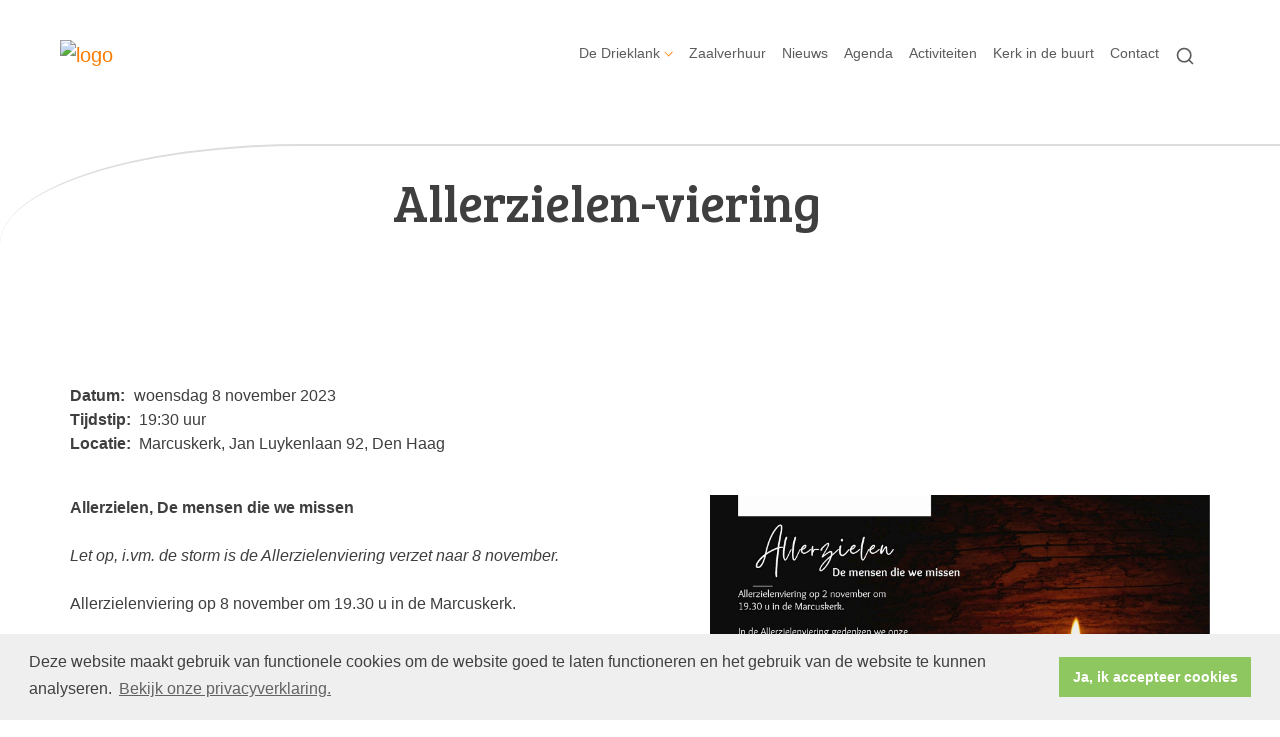

--- FILE ---
content_type: text/html; charset=utf-8
request_url: https://www.pg-dedrieklank.nl/allerzielen-viering/
body_size: 25224
content:

<!DOCTYPE html>
<html lang="nl" class="">
<head>
    <!--https://xd.adobe.com/view/74c78e5b-ba8c-40e4-607b-b75140077362-02f6/grid-->
    <meta charset="utf-8">
    
    
    <meta name="viewport" content="width=device-width, initial-scale=1, shrink-to-fit=no">
    <meta name="author" content="Human Content B.V.">
    <meta name="generator" content="Protesantsekerk.net">
    <meta name="copyright" content="Human Content Media Producties B.V." />
     
    <meta property="og:title" content="Allerzielen-viering"/><meta property="og:image" content="http://www.pg-dedrieklank.nl/uploads/klant536/logo_De_Drieklank___klein.png"/><meta property="og:url" content="https://www.pg-dedrieklank.nl/agenda.aspx?lIntNavId=19194&lIntEntityId=231447"/><meta property="og:type" content="website"/><meta property="og:description" content="Allerzielen,&nbsp;De mensen die we missen

Let op, i.vm. de storm is de Allerzielenviering verzet naar 8 november.

Allerzielenviering op 8 november om 19.30 u in de Marcuskerk.&nbsp;

In de Allerzielenviering gedenken we onze geliefden met troostrijke woorden en mooie muziek. Geliefden die kort of lang geleden overleden zijn. Je mag een foto en naam sturen van je geliefde en in de viering ..."/>

    
        <meta name="title" content="Agenda - Protestantse wijkgemeente De Drieklank" />
        <meta name="description" content="PG De Drieklank" />
        <meta name="keywords" content="PG De Drieklank, Laak, Moerwijk, kerk, geloven, Den Haag, Marcuskerk, protestantse gemeente" />
        <meta name="language" content="Dutch" />
        <meta name="document-type" content="Public" />
        <meta name="document-distribution" content="Local" />
        <meta name="cache-control" content="Public" />
        <title>Agenda - Protestantse wijkgemeente De Drieklank</title>
        <!-- Google tag (gtag.js) -->
<script async src="https://www.googletagmanager.com/gtag/js?id=UA-74260945-1"></script>
<script>
  window.dataLayer = window.dataLayer || [];
  function gtag(){dataLayer.push(arguments);}
  gtag('js', new Date());

  gtag('config', 'UA-74260945-1');
</script>
        
        <script src="/js/vendor/jquery-3.4.1.min.js"></script>
        <script src="/js/vendor/bootstrap-4.4.1/bootstrap.min.js"></script>
        <script src="/sjabloon18/js/protnet.js"></script>
        <link rel="stylesheet" href="//image.protestantsekerk.net/js/fancybox/source/jquery.fancybox.css?v=2.1.5" type="text/css" media="screen" />
        <script type="text/javascript" src="//image.protestantsekerk.net/js/fancybox/source/jquery.fancybox.pack.js?v=2.1.5"></script>
    
        <link href="/sjabloon18/css/bootstrap/bootstrap.min.css" rel="stylesheet" />
        <link href="/sjabloon18/css/bootstrap/bootstrap-grid.min.css" rel="stylesheet" />
        <link href="/sjabloon18/css/bootstrap/bootstrap-reboot.min.css" rel="stylesheet" />
        <link href="/sjabloon18/css/protnet.css?versie=6" rel="stylesheet" />

        <link href="/uploads/klant536/alg/stylesheet.css?v=Jun92020145PM" rel="stylesheet" type="text/css" />
        <link href="/stylesheetOveral.css?versie=7" rel="stylesheet" />
    
    <link href="https://fonts.googleapis.com/css?family=Bree+Serif&display=swap" rel="stylesheet">

   <style>
   .kerkdienstname {
       display:none;
   }
   .smoelenboek-zoek {
       width: 100%;
   }
   </style>

    
        <link rel="stylesheet" type="text/css" href="//cdnjs.cloudflare.com/ajax/libs/cookieconsent2/3.0.3/cookieconsent.min.css" />
        <script src="//cdnjs.cloudflare.com/ajax/libs/cookieconsent2/3.0.3/cookieconsent.min.js"></script>
        <script>
            window.addEventListener("load", function () {
                window.cookieconsent.initialise({
                    "palette": {
                        "popup": {
                            "background": "#efefef",
                            "text": "#404040"
                        },
                        "button": {
                            "background": "#8ec760",
                            "text": "#ffffff"
                        }
                    },
                    "content": {
                        "message": "Deze website maakt gebruik van functionele cookies om de website goed te laten functioneren en het gebruik van de website te kunnen analyseren.",
                        "dismiss": "Ja, ik accepteer cookies",
                            
                        "link": "Bekijk onze privacyverklaring.",
                        "href": "/privacyverklaring.aspx"
                        

                    }
                })
            });
        </script>
    
</head>

<body class="nobanner">
    <div id="overlay" ></div>
    
        <a class="navbar-brand" href="/">
            <img class="logo" src="//image.protestantsekerk.net/uploads/klant536/logo_De_Drieklank___klein.png" title="Protestantse wijkgemeente De Drieklank" alt="logo" />
        </a>
    
    <header class="container">
        <nav class="navbar navbar-expand-lg navbar-light">
            <button class="navbar-toggler hidden-lg-up collapsed" type="button" data-toggle="collapse" data-target="#navbarsDefault" aria-controls="navbarsDefault" aria-expanded="false" aria-label="Toggle navigation">
                <div></div>
            </button>
            <div class="collapse navbar-collapse navbar-toggleable-md" id="navbarsDefault">
                 <ul class="navbar-nav ml-auto">
                 
                 
                    
                        <li id="repmenu1_li_control_0" class="dropdown nav-item ">
                            <a class="nav-link dropdown-toggle " id="navbarDropdownMenuLink" data-toggle="dropdown" aria-haspopup="true" aria-expanded="false" href="//www.pg-dedrieklank.nl/wijkgemeente">De Drieklank</a>
                            
                                     <ul class="dropdown-menu" aria-labelledby="navbarDropdownMenuLink">
                                
                                     <li><a class="dropdown-item " href="//www.pg-dedrieklank.nl/wijkgemeente">De Drieklank</a>
                                        <ul class="dropdown-menu sub-menu">
                                                <li><a class="dropdown-item" href="//www.pg-dedrieklank.nl/algemeen">Algemeen</a></li>
                                            
                                                <li><a class="dropdown-item" href="//www.pg-dedrieklank.nl/diensten">Kerkdiensten</a></li>
                                            
                                                <li><a class="dropdown-item" href="//www.pg-dedrieklank.nl/gemeentezijn">Gemeente-zijn</a></li>
                                            
                                                <li><a class="dropdown-item" href="//www.pg-dedrieklank.nl/kerkenraad">Kerkenraad</a></li>
                                            </ul>
                                    </li>
                                
                                     <li><a class="dropdown-item " href="//www.pg-dedrieklank.nl/algemeen">Algemeen</a>
                                        <ul class="dropdown-menu sub-menu">
                                                <li><a class="dropdown-item" href="//www.pg-dedrieklank.nl/algemeen">Algemeen</a></li>
                                            </ul>
                                    </li>
                                
                                     <li><a class="dropdown-item " href="//www.pg-dedrieklank.nl/diensten">Kerkdiensten</a>
                                        <ul class="dropdown-menu sub-menu">
                                                <li><a class="dropdown-item" href="//www.pg-dedrieklank.nl/diensten">Kerkdiensten</a></li>
                                            </ul>
                                    </li>
                                
                                     <li><a class="dropdown-item " href="//www.pg-dedrieklank.nl/gemeentezijn">Gemeente-zijn</a>
                                        <ul class="dropdown-menu sub-menu">
                                                <li><a class="dropdown-item" href="//www.pg-dedrieklank.nl/gemeentezijn">Gemeente-zijn</a></li>
                                            </ul>
                                    </li>
                                
                                     <li><a class="dropdown-item " href="//www.pg-dedrieklank.nl/kerkenraad">Kerkenraad</a>
                                        <ul class="dropdown-menu sub-menu">
                                                <li><a class="dropdown-item" href="//www.pg-dedrieklank.nl/kerkenraad">Kerkenraad</a></li>
                                            </ul>
                                    </li>
                                </ul>
                        </li>
                    
                        <li id="repmenu1_li_control_1" class="dropdown nav-item ">
                            <a class="nav-link " href="//www.pg-dedrieklank.nl/zaalverhuur">Zaalverhuur</a>
                            
                                     <ul class="dropdown-menu" aria-labelledby="navbarDropdownMenuLink">
                                
                                     <li><a class="dropdown-item " href="//www.pg-dedrieklank.nl/zaalverhuur">Zaalverhuur</a>
                                        
                                    </li>
                                </ul>
                        </li>
                    
                        <li id="repmenu1_li_control_2" class="dropdown nav-item ">
                            <a class="nav-link " href="//www.pg-dedrieklank.nl/nieuws">Nieuws</a>
                            
                                     <ul class="dropdown-menu" aria-labelledby="navbarDropdownMenuLink">
                                
                                     <li><a class="dropdown-item " href="//www.pg-dedrieklank.nl/nieuws">Nieuws</a>
                                        
                                    </li>
                                </ul>
                        </li>
                    
                        <li id="repmenu1_li_control_3" class="dropdown nav-item active">
                            <a class="nav-link active" href="//www.pg-dedrieklank.nl/agenda">Agenda</a>
                            
                                     <ul class="dropdown-menu" aria-labelledby="navbarDropdownMenuLink">
                                
                                     <li><a class="dropdown-item active" href="//www.pg-dedrieklank.nl/agenda">Agenda</a>
                                        
                                    </li>
                                </ul>
                        </li>
                    
                        <li id="repmenu1_li_control_4" class="dropdown nav-item ">
                            <a class="nav-link " href="//www.pg-dedrieklank.nl/activiteiten">Activiteiten</a>
                            
                                     <ul class="dropdown-menu" aria-labelledby="navbarDropdownMenuLink">
                                
                                     <li><a class="dropdown-item " href="//www.pg-dedrieklank.nl/activiteiten">Activiteiten</a>
                                        
                                    </li>
                                </ul>
                        </li>
                    
                        <li id="repmenu1_li_control_5" class="dropdown nav-item ">
                            <a class="nav-link " href="//www.pg-dedrieklank.nl/kerkindebuurt">Kerk in de buurt</a>
                            
                                     <ul class="dropdown-menu" aria-labelledby="navbarDropdownMenuLink">
                                
                                     <li><a class="dropdown-item " href="//www.pg-dedrieklank.nl/kerkindebuurt">Kerk in de buurt</a>
                                        
                                    </li>
                                </ul>
                        </li>
                    
                        <li id="repmenu1_li_control_6" class="dropdown nav-item ">
                            <a class="nav-link " href="//www.pg-dedrieklank.nl/contact">Contact</a>
                            
                                     <ul class="dropdown-menu" aria-labelledby="navbarDropdownMenuLink">
                                
                                     <li><a class="dropdown-item " href="//www.pg-dedrieklank.nl/contact">Contact</a>
                                        
                                    </li>
                                </ul>
                        </li>
                    
               
                <li class="nav-item search-icon d-none d-lg-inline-block">
                    <a class="nav-link toggle-search toggle-search-lg"><svg xmlns="http://www.w3.org/2000/svg" width="20" height="20" viewBox="0 0 24 24" fill="none" stroke="currentColor" stroke-width="2" stroke-linecap="round" stroke-linejoin="round" class="feather feather-search"><circle cx="11" cy="11" r="8"></circle><line x1="21" y1="21" x2="16.65" y2="16.65"></line></svg></a>
                </li>
                 
                 
                  
                <li class="nav-item search-icon d-lg-none text-center">
                    <a class=" nav-link toggle-search  toggle-search-mobile"><svg xmlns="http://www.w3.org/2000/svg" width="20" height="20" viewBox="0 0 24 24" fill="none" stroke="currentColor" stroke-width="2" stroke-linecap="round" stroke-linejoin="round" class="feather feather-search"><circle cx="11" cy="11" r="8"></circle><line x1="21" y1="21" x2="16.65" y2="16.65"></line></svg></a>
                    <div id="search-bar-md" style="display:none;">
                        <div class="row">
                            <div class="col-12 mt-3 text-left">
                                <form method="post" action="/zoeken.aspx">
                                <input type="text" id="trefwoord-md" class="trefwoord" name="trefwoord" placeholder="Waar bent u naar op zoek?" /> <svg class="search" xmlns="http://www.w3.org/2000/svg" width="24" height="24" viewBox="0 0 24 24" fill="none" stroke="currentColor" stroke-width="2" stroke-linecap="round" stroke-linejoin="round" class="feather feather-chevron-right"><polyline points="9 18 15 12 9 6"></polyline></svg>
                                </form>
                            </div>
                        </div>
                    </div>
                </li>
                
            </ul>
            </div>
        </nav>
        <div id="search-bar-lg" style="display:none;">
            <div class="row">
                <div class="col-12">
                    <form method="post" action="/zoeken.aspx">
                        <input type="text" id="trefwoord-lg" class="trefwoord" name="trefwoord" placeholder="Waar bent u naar op zoek?" /> <svg class="search" xmlns="http://www.w3.org/2000/svg" width="24" height="24" viewBox="0 0 24 24" fill="none" stroke="currentColor" stroke-width="2" stroke-linecap="round" stroke-linejoin="round" class="feather feather-chevron-right"><polyline points="9 18 15 12 9 6"></polyline></svg>
                    </form>
                </div>
            </div>
        </div>
    </header>
    
    <div id="main-container">
        <div class="banner ">
            <div class="container">
                <div class="row no-gutters "  %>
                    <div class="col-12 col-md-9 offset-md-3">
                        <h2 class='detailBanner mb-3'>Allerzielen-viering</h2>
                        
                    </div>
                </div>
            </div>
        </div>
        
        <div class="content-container w-100">
            <div class="container">
                <div class="row">
                    <!--ALEEEN als je rechts hebt onderstaande 2 divs EN tekstblokken col-md-6 zetten ipv col-md-4 -->
                    <div class="col-12 col-md-12">
                        <div class="row no-guttersXX pl-3 pl-lg-0 pr-3 pr-lg-0">
                            
                            
    <div class="wrapper-main agendamaincontainer">
        
        <style>
            @media (max-width: 600px) {
                body .fc-button-today, body .fc-state-active {
                    display: none;
                }
                .fc-header-title h2 {
                    font-size: 20px;
                }
            }
            .fc-time {
                display: none !important;
            }
            .fc-day-grid-event .fc-content {
                white-space: normal !important;
            }
            .fc-day-grid-event {
                margin-bottom: 10px !important;
            }
            .fc-button-primary:disabled {
                color: #fff !important;
                background-color: #777 !important;
                border-color: #777 !important;
            }
            .fc-button-primary {
                color: #000 !important;
                background-color: #F3F3F3 !important;
                border-color: #F3F3F3 !important;
            }
            .fc-header-toolbar {
                margin-top: 30px;
            }
            body .fc-view-container .itemTdMeer {
                text-align: left;
                vertical-align: middle;
                padding-right: 0px;
                height: auto;
            }
            .fc-view-container a.itemTdMeer {
                text-decoration: none !important;
            }
            .itemTdMeer div {
                color: inherit;
            }
            .fc-view-container .itemTdMeer a:hover, body .fc-event-skin:hover,
            body .fc-event-skin:hover span,
            .fc-view-container .itemTdMeer a.opposite,
            #to-top.opposite, input[type="submit"].opposite, body .fc-event-skin.opposite span {
                border: 0px !important;
            }

            .fc-scroller {
                height: unset !important;
            }
            .agenda-date-not-show-all {
                display:none;
            }
        </style>
        
            
            
                
                
                       
                                <table class="itemTable" cellpadding="0" cellspacing="0">
								    <tr>
									    <td class="itemTd">
                                            <p> 
										        <span class="itemTitle itemTitleNoSifir agenda_title_detailview">
                                                    woensdag 8 november  2023
											        
											        <br /><br />Allerzielen-viering
										        </span>
                                                <span id="agenda-date-not-show-all"><div style="font-weight:bold;min-width:60px;float:left;">Datum:&nbsp;</div>&nbsp;woensdag 8 november  2023
											        </span>
										         <br clear=all /><div style="font-weight:bold;min-width:60px;float:left;">Tijdstip:&nbsp;</div>&nbsp;19:30 uur
                                                
										       
                                                <br clear=all /><div style="font-weight:bold;min-width:60px;float:left;">Locatie:&nbsp;</div>&nbsp;Marcuskerk, Jan Luykenlaan 92, Den Haag
 										        
										        <br /><br />
										        <div class="divAfbeelding" style="float:left">
										            
										            
										        </div>
                                            </p>
										    <p><strong><a href="/uploads/klant536/flyer%20allerzielen%202023.jpg" target="_blank"><img alt="" src="/uploads/klant536/flyer%20allerzielen%202023.jpg" style="float: right; width: 500px; height: 354px;" /></a>Allerzielen,&nbsp;De mensen die we missen</strong><br />
<br />
<em>Let op, i.vm. de storm is de Allerzielenviering verzet naar 8 november.</em><br />
<br />
Allerzielenviering op 8 november om 19.30 u in de Marcuskerk.&nbsp;<br />
<br />
In de Allerzielenviering gedenken we onze geliefden met troostrijke woorden en mooie muziek. Geliefden die kort of lang geleden overleden zijn. Je mag een foto en naam sturen van je geliefde en in de viering kun je een kaarsje branden.&nbsp;<br />
<br />
Stuur je foto en naam en als je andere vragen hebt naar:<br />
Bettelies (pastor@geloveninmoerwijk.nl) of Jantine (dominee@pg-dedrieklank.nl).</p>
										    
										    </td></tr><tr><td class="itemTdMeer"><a href="javascript:history.go(-1);" class="meer terug">terug <svg xmlns="http://www.w3.org/2000/svg" width="24" height="24" viewBox="0 0 24 24" fill="none" stroke="currentColor" stroke-width="2" stroke-linecap="round" stroke-linejoin="round" class="feather feather-chevron-left"><polyline points="15 18 9 12 15 6"></polyline></svg></a>
									    </td>
								    </tr>
								    <tr>
    								    <td colspan="3" class="witregelTd">&nbsp;</td>
								    </tr>
							    </table>
                                
                            
                                
                              
                    
            
    
    <br /><br />
    </div>

                            
                        </div>
                    </div>
                    
                </div>
            </div>
        </div>
    </div>
   
    
    <footer>
        <div class="container pt-5">
            <div class="row">
                <div class="col-lg-4 border-left" id="navigeer_naar">
                    <h3 class="text-primary">Navigeer naar:</h3>
                    <ul class="nolisting navigeernaar">
                        
                            
                                <li>
                                    <a href="//www.pg-dedrieklank.nl/wijkgemeente" class="text-dark">
                                        De Drieklank
                                    </a>
                                </li>
                            
                                <li>
                                    <a href="//www.pg-dedrieklank.nl/zaalverhuur" class="text-dark">
                                        Zaalverhuur
                                    </a>
                                </li>
                            
                                <li>
                                    <a href="//www.pg-dedrieklank.nl/nieuws" class="text-dark">
                                        Nieuws
                                    </a>
                                </li>
                            
                                <li>
                                    <a href="//www.pg-dedrieklank.nl/agenda" class="text-dark">
                                        Agenda
                                    </a>
                                </li>
                            
                                <li>
                                    <a href="//www.pg-dedrieklank.nl/activiteiten" class="text-dark">
                                        Activiteiten
                                    </a>
                                </li>
                            
                                <li>
                                    <a href="//www.pg-dedrieklank.nl/kerkindebuurt" class="text-dark">
                                        Kerk in de buurt
                                    </a>
                                </li>
                            
                                <li>
                                    <a href="//www.pg-dedrieklank.nl/contact" class="text-dark">
                                        Contact
                                    </a>
                                </li>
                            
                    </ul>
                </div>
                <div class="my-5 mt-lg-0 col-lg-4" >
                     <div style="text-align: center;"><a href="https://www.pg-dedrieklank.nl/privacyverklaring" target="_blank">privacyverklaring</a> | <a href="mailto:webmaster@pg-dedrieklank.nl">contact webmaster</a><br />
&copy; 2026, PG-De Drieklank</div>

                 </div>
                <div class="col-lg-4 text-right logopkn">
                    
                    <img src="/sjabloon18/img/logo-trademark-protestantse-kerk.svg" />
                    <img src="/sjabloon18/img/logo-wordmark-protestantse-kerk.svg" />
                </div>
            </div>
        </div>
    </footer>
     

    <div id="imageModal" class="img-modal">
        <div class="img-modal-wrapper">
            <img class="img-modal-content" id="modalImg">
        </div>
        <span class="img-modal-close">&times;</span>
    </div>

    <script src="/jsOveral.js?versie=6"></script>
</body>
</html>






--- FILE ---
content_type: application/javascript
request_url: https://www.pg-dedrieklank.nl/sjabloon18/js/protnet.js
body_size: 751
content:
$(document).ready(function () {
  
    //parallax scroll
    
    if ($(".hasbanner .parallax_scroll").length > 0) {
        $(window).on("load scroll", function () {

            var parallaxElement = $(".parallax_scroll"),
            parallaxQuantity = parallaxElement.length;

            window.requestAnimationFrame(function () {
                for (var i = 0; i < parallaxQuantity; i++) {
                    var currentElement = parallaxElement.eq(i),
                        windowTop = $(window).scrollTop();
                        // elementTop = currentElement.offset().top,
                        //  elementHeight = currentElement.height(),
                        //  viewPortHeight = window.innerHeight * 0.5 - elementHeight * 0.5,
                        //  scrolled = windowTop - elementTop + viewPortHeight;
                        scrolled = windowTop;
                    currentElement.css({
                        transform: "translate3d(0," + scrolled * 0.35 + "px, 0)"
                    });
                }
            });
        });
    }

    $(".fancybox").fancybox();

    $('.navbar .sub-menu.dropdown-toggle').on('click', function (e) {
        e.stopPropagation();
        var $el = $(this);

        //clase all other windows
            $(".elementparents").removeClass("elementparents");
            $el.parents(".show").addClass("elementparents");
            $el.parent("li").find(".show").addClass("elementparents");
            $(".show:not(.elementparents)").removeClass('show');
        // end close all other windows

        $el.parent("li").toggleClass('show').find(".dropdown-menu").toggleClass('show');
        return false;
    });

    $('.toggle-search-lg').on('click', function (e) {
        $("#search-bar-lg").toggle(function () {
            $(this).animate({ height: 0 }, 200);
        }, function () {
            $(this).animate({ height: 200 }, 200);
            });
        $("#trefwoord-lg").focus();
    });

    $('.toggle-search-mobile').on('click', function (e) {
        $(".toggle-search-mobile").fadeOut();
        $("#search-bar-md ").toggle(function () {
            $(this).animate({ height: 0 }, 200);
            
        }, function () {
                $(this).animate({ height: 100 }, 200);
                
            });
        
        $(".toggle-search-mobile #trefwoord-md").focus();
    });

    $("body").on("click", ".search", function (event) {
       
        var zoekveldValue = $(this).parents("form").find(".trefwoord").val();
        if (zoekveldValue.length > 1) {
            window.open("/zoeken.aspx?trefwoord=" + zoekveldValue,'_self');
        }
    });

    var fase = 0;
    $('.navbar-toggler').on('click', function (e) {
        
        if (fase === 0) {
            //e.stopPropagation();
            $('body').addClass('overlay_active');
           // window.setTimeout(function () {
                fase = 1;
            //    $('.navbar-toggler').click();
          //  }, 1000);
        //} else if (fase === 1) {
        //    fase = 2;
        } else {
            $('body').removeClass('overlay_active');
            fase = 0;
        }
    });
});